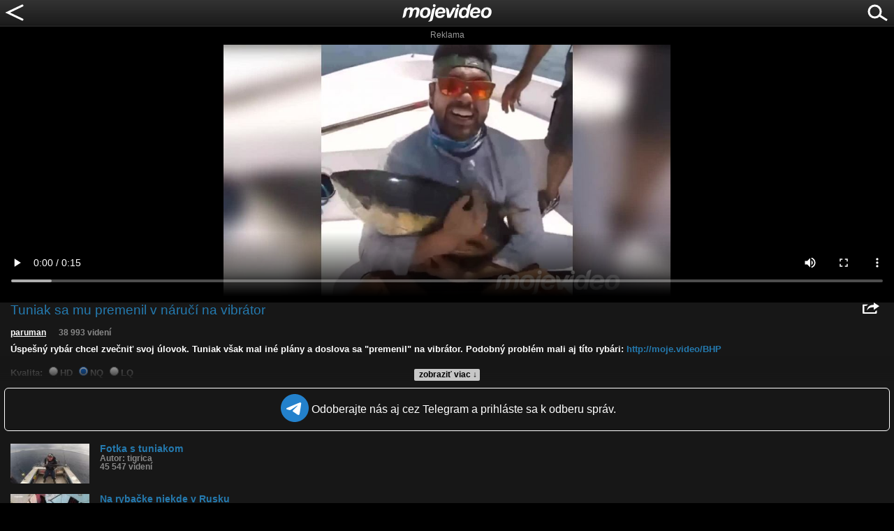

--- FILE ---
content_type: text/html; charset=utf-8
request_url: https://www.google.com/recaptcha/api2/aframe
body_size: 268
content:
<!DOCTYPE HTML><html><head><meta http-equiv="content-type" content="text/html; charset=UTF-8"></head><body><script nonce="bwGtn2ZJK-ylWJTVyZnR7Q">/** Anti-fraud and anti-abuse applications only. See google.com/recaptcha */ try{var clients={'sodar':'https://pagead2.googlesyndication.com/pagead/sodar?'};window.addEventListener("message",function(a){try{if(a.source===window.parent){var b=JSON.parse(a.data);var c=clients[b['id']];if(c){var d=document.createElement('img');d.src=c+b['params']+'&rc='+(localStorage.getItem("rc::a")?sessionStorage.getItem("rc::b"):"");window.document.body.appendChild(d);sessionStorage.setItem("rc::e",parseInt(sessionStorage.getItem("rc::e")||0)+1);localStorage.setItem("rc::h",'1769409191212');}}}catch(b){}});window.parent.postMessage("_grecaptcha_ready", "*");}catch(b){}</script></body></html>

--- FILE ---
content_type: image/svg+xml
request_url: https://m.mojevideo.sk/share_icon.svg
body_size: 286
content:
<svg xmlns="http://www.w3.org/2000/svg" width="24px" height="16px" viewBox="0.5 792.5 24 16"><path d="m18.5 806.45h-15.6v-9.23h3.114s0.828-0.919 2.604-2.051h-6.918c-0.664 0-1.2 0.461-1.2 1.025v11.282c0 0.567 0.537 1.025 1.2 1.025h18c0.664 0 1.2-0.458 1.2-1.025v-3.843l-2.4 1.688v1.129zm-1.968-7.128v3.642l7.968-5.334-7.968-5.128v3.212c-9.672 0-9.672 8.173-9.672 8.173 2.738-3.845 4.423-4.565 9.672-4.565z" fill="#fff"/></svg>

--- FILE ---
content_type: application/javascript; charset=utf-8
request_url: https://fundingchoicesmessages.google.com/f/AGSKWxUHF62S5PiT26q_njzHLhgv48CopFZE4ep5G6Ov4nZKRSLwHKfCEBuxeQpXnuEROAN6_i1k6JH-cGdutc31qXmo02zjc4_7Cp54ev5fQY1KcCANUUDn5hcHBgSzD_jVwDmwe4Zdt0nZCXc3M0bZyUxN9GZq0N7LY03inKtYQ_cBqIVXe83woNXDJC0=/_/advpreload./marfeel_sw._temp/ad_/featuredadshome./fimserve.
body_size: -1289
content:
window['f5337300-1c3e-4d72-a9e0-2ebd04126d07'] = true;